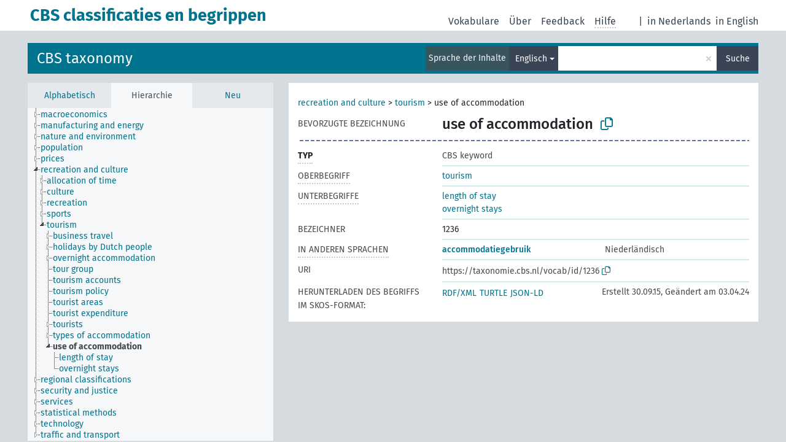

--- FILE ---
content_type: text/html; charset=UTF-8
request_url: https://vocabs.cbs.nl/taxonomie/de/page/?clang=en&uri=https%3A%2F%2Ftaxonomie.cbs.nl%2Fvocab%2Fid%2F1236
body_size: 4930
content:
<!DOCTYPE html>
<html dir="ltr" lang="de">
<head>
<base href="https://vocabs.cbs.nl/">
<link rel="shortcut icon" href="favicon.ico">
<meta http-equiv="X-UA-Compatible" content="IE=Edge">
<meta http-equiv="Content-Type" content="text/html; charset=UTF-8">
<meta name="viewport" content="width=device-width, initial-scale=1.0">
<meta name="format-detection" content="telephone=no">
<meta name="generator" content="Skosmos 2.17-dev" />
<link href="vendor/twbs/bootstrap/dist/css/bootstrap.min.css" media="screen, print" rel="stylesheet" type="text/css">
<link href="vendor/vakata/jstree/dist/themes/default/style.min.css" media="screen, print" rel="stylesheet" type="text/css">
<link href="vendor/davidstutz/bootstrap-multiselect/dist/css/bootstrap-multiselect.min.css" media="screen, print" rel="stylesheet" type="text/css">
<link href="resource/css/fira.css" media="screen, print" rel="stylesheet" type="text/css">
<link href="resource/fontawesome/css/fontawesome.css" media="screen, print" rel="stylesheet" type="text/css">
<link href="resource/fontawesome/css/regular.css" media="screen, print" rel="stylesheet" type="text/css">
<link href="resource/fontawesome/css/solid.css" media="screen, print" rel="stylesheet" type="text/css">
<link href="resource/css/styles.css" media="screen, print" rel="stylesheet" type="text/css">
<link href="resource/css/styles.css" media="screen, print" rel="stylesheet" type="text/css">

<title>CBS classificaties en begrippen: Taxonomie: use of accommodation</title>
</head>
<body class="vocab-taxonomie">
  <noscript>
    <strong>Ohne JavaScript funktioniert Skosmos leider nicht richtig. Bitte aktivieren Sie es, um fortzufahren.</strong>
  </noscript>
  <a id="skiptocontent" href="taxonomie/de/page/?clang=en&amp;amp;uri=https%3A%2F%2Ftaxonomie.cbs.nl%2Fvocab%2Fid%2F1236#maincontent">zum Hauptteil springen</a>
  <div class="topbar-container topbar-white">
    <div class="topbar topbar-white">
      <div id="topbar-service-helper">
  <a
              class="service-de"
        href="de/?clang=en"><h1 id="service-name">CBS classificaties en begrippen</h1></a>
</div>
<div id="topbar-language-navigation">
<div id="language"><span class="navigation-font">|</span>
      <a id="language-nl" class="navigation-font" href="taxonomie/nl/page/?clang=en&amp;amp;uri=https%3A%2F%2Ftaxonomie.cbs.nl%2Fvocab%2Fid%2F1236"> in Nederlands</a>
        <a id="language-en" class="navigation-font" href="taxonomie/en/page/?clang=en&amp;amp;uri=https%3A%2F%2Ftaxonomie.cbs.nl%2Fvocab%2Fid%2F1236"> in English</a>
        </div>
<div id="navigation">
  <a href="de/?clang=en" id="navi1" class="navigation-font" >
  Vokabulare  </a>
  <a href="de/about?clang=en" id="navi2" class="navigation-font">
  Über  </a>
  <a href="taxonomie/de/feedback?clang=en" id="navi3" class="navigation-font">
  Feedback  </a>
  <span class="skosmos-tooltip-wrapper skosmos-tooltip t-bottom" id="navi4" tabindex="0" data-title="Fahren Sie mit der Maus über den gepunktet unterstrichenen Text, um weitere Informationen zur Eigenschaft zu erhalten. &#xa; &#xa; Um mit Trunkierung zu suchen, verwenden Sie das Zeichen * als Platzhalter, also z. B. *wald oder *baum*. Ans Ende von Suchwörtern wird automatisch ein * angehängt, auch wenn manuell keines hinzugefügt wurde. Die Suche nach Katze hat also dasselbe Ergebnis wie Katze*.">
    <span class="navigation-font">Hilfe</span>
  </span>
</div>
</div>

<!-- top-bar ENDS HERE -->
    </div>
  </div>
    <div class="headerbar">
    <div class="header-row"><div class="headerbar-coloured"></div><div class="header-left">
  <h1><a href="taxonomie/de/?clang=en">CBS taxonomy</a></h1>
</div>
<div class="header-float">
      <h2 class="sr-only">Suche im Vokabular</h2>
    <div class="search-vocab-text"><p>Sprache der Inhalte</p></div>
    <form class="navbar-form" role="search" name="text-search" action="taxonomie/de/search">
    <input style="display: none" name="clang" value="en" id="lang-input">
    <div class="input-group">
      <div class="input-group-btn">
        <label class="sr-only" for="lang-dropdown-toggle">Sprache für Inhalt und Suche</label>
        <button type="button" class="btn btn-default dropdown-toggle" data-bs-toggle="dropdown" aria-expanded="false" id="lang-dropdown-toggle">Englisch<span class="caret"></span></button>
        <ul class="dropdown-menu" aria-labelledby="lang-dropdown-toggle">
                            <li><a class="dropdown-item" href="taxonomie/de/page/?clang=en&amp;uri=https%3A%2F%2Ftaxonomie.cbs.nl%2Fvocab%2Fid%2F1236" class="lang-button" hreflang="en">Englisch</a></li>
                    <li><a class="dropdown-item" href="taxonomie/de/page/?clang=nl&amp;uri=https%3A%2F%2Ftaxonomie.cbs.nl%2Fvocab%2Fid%2F1236" class="lang-button" hreflang="nl">Niederländisch</a></li>
                            <li>
            <a class="dropdown-item" href="taxonomie/de/page/?uri=https://taxonomie.cbs.nl/vocab/id/1236&amp;clang=en&amp;anylang=on"
              class="lang-button" id="lang-button-all">Suche in allen Sprachen</a>
            <input name="anylang" type="checkbox">
          </li>
        </ul>
      </div><!-- /btn-group -->
      <label class="sr-only" for="search-field">Suchwort eingeben</label>
      <input id="search-field" type="text" class="form-control" name="q" value="">
      <div class="input-group-btn">
        <label class="sr-only" for="search-all-button">Suche absenden</label>
        <button id="search-all-button" type="submit" class="btn btn-primary">Suche</button>
      </div>
    </div>
      </form>
</div>
</div>  </div>
    <div class="main-container">
        <div id="sidebar">
          <div class="sidebar-buttons">
                <h2 class="sr-only">Seitenleisten-Liste: Vokabular-Inhalt nach Kriterien auflisten und durchlaufen</h2>
        <ul class="nav nav-tabs">
                                      <h3 class="sr-only">Begriffe des Vokabulars alphabetisch auflisten</h3>
                    <li id="alpha" class="nav-item"><a class="nav-link" href="taxonomie/de/index?clang=en">Alphabetisch</a></li>
                                                  <h3 class="sr-only">Vokabular-Konzepte hierarchisch auflisten</h3>
                    <li id="hierarchy" class="nav-item">
            <a class="nav-link active" href="#" id="hier-trigger"
                        >Hierarchie            </a>
          </li>
                                                            <h3 class="sr-only">Begriffe des Vokabulars nach Neuzugängen auflisten</h3>
                              <li id="changes" class="nav-item"><a class="nav-link" href="taxonomie/de/new?clang=en">Neu</a></li>
                                      </ul>
      </div>
      
            <h4 class="sr-only">Auflistung der Vokabular-Begriffe nach Alphabet</h4>
            <div class="sidebar-grey  concept-hierarchy">
        <div id="alphabetical-menu">
                  </div>
              </div>
        </div>
    
            <main id="maincontent" tabindex="-1">
            <div class="content">
        <div id="content-top"></div>
                     <h2 class="sr-only">Angaben zum Begriff</h2>
            <div class="concept-info">
      <div class="concept-main">
              <div class="row">
                                      <div class="crumb-path">
                        <a class="propertyvalue bread-crumb" href="taxonomie/de/page/?clang=en&amp;uri=https%3A%2F%2Ftaxonomie.cbs.nl%2Fvocab%2Fid%2F1055">recreation and culture</a><span class="bread-crumb"> > </span>
                                                <a class="propertyvalue bread-crumb" href="taxonomie/de/page/?clang=en&amp;uri=https%3A%2F%2Ftaxonomie.cbs.nl%2Fvocab%2Fid%2F1235">tourism</a><span class="bread-crumb"> > </span>
                                                <span class="bread-crumb propertylabel-pink">use of accommodation</span>
                                                </div>
                          </div>
            <div class="row property prop-preflabel"><div class="property-label property-label-pref"><h3 class="versal">
                                      Bevorzugte Bezeichnung
                      </h3></div><div class="property-value-column"><span class="prefLabel conceptlabel" id="pref-label">use of accommodation</span>
                        &nbsp;
        <button type="button" data-bs-toggle="tooltip" data-bs-placement="button" title="Copy to clipboard" class="btn btn-default btn-xs copy-clipboard" for="#pref-label"><span class="fa-regular fa-copy"></span></button></div><div class="col-md-12"><div class="preflabel-spacer"></div></div></div>
                       <div class="row property prop-rdf_type">
          <div class="property-label">
            <h3 class="versal-bold               property-click skosmos-tooltip-wrapper skosmos-tooltip t-top" data-title="Typ der Entität
              ">
                              Typ
                          </h3>
          </div>
          <div class="property-value-column"><div class="property-value-wrapper">
                <ul>
                     <li>
            <p>CBS keyword</p>
                        </li>
                </ul>
                </div></div></div>
                               <div class="row property prop-skos_broader">
          <div class="property-label">
            <h3 class="versal               property-click skosmos-tooltip-wrapper skosmos-tooltip t-top" data-title="Hierarchisch übergeordneter Begriff
              ">
                              Oberbegriff
                          </h3>
          </div>
          <div class="property-value-column"><div class="property-value-wrapper">
                <ul>
                     <li>
                                                                               <a href="taxonomie/de/page/?clang=en&amp;uri=https%3A%2F%2Ftaxonomie.cbs.nl%2Fvocab%2Fid%2F1235"> tourism</a>
                                                                                                      </li>
                </ul>
                </div></div></div>
                               <div class="row property prop-skos_narrower">
          <div class="property-label">
            <h3 class="versal               property-click skosmos-tooltip-wrapper skosmos-tooltip t-top" data-title="Hierarchisch untergeordnete Begriffe.
              ">
                              Unterbegriffe
                          </h3>
          </div>
          <div class="property-value-column"><div class="property-value-wrapper">
                <ul>
                     <li>
                                                                               <a href="taxonomie/de/page/?clang=en&amp;uri=https%3A%2F%2Ftaxonomie.cbs.nl%2Fvocab%2Fid%2F1238"> length of stay</a>
                                                                                                      </li>
                     <li>
                                                                               <a href="taxonomie/de/page/?clang=en&amp;uri=https%3A%2F%2Ftaxonomie.cbs.nl%2Fvocab%2Fid%2F1237"> overnight stays</a>
                                                                                                      </li>
                </ul>
                </div></div></div>
                               <div class="row property prop-dc_identifier">
          <div class="property-label">
            <h3 class="versal              ">
                              Bezeichner
                          </h3>
          </div>
          <div class="property-value-column"><div class="property-value-wrapper">
                <ul>
                     <li>
                                                                 <span>1236</span>
                                      </li>
                </ul>
                </div></div></div>
                                <div class="row property prop-other-languages">
        <div class="property-label"><h3 class="versal property-click skosmos-tooltip-wrapper skosmos-tooltip t-top" data-title="Bezeichnungen des Begriffs in anderen Sprachen." >In anderen Sprachen</h3></div>
        <div class="property-value-column">
          <div class="property-value-wrapper">
            <ul>
                                          <li class="row other-languages first-of-language">
                <div class="col-6 versal versal-pref">
                                                      <a href='taxonomie/de/page/?clang=nl&amp;uri=https%3A%2F%2Ftaxonomie.cbs.nl%2Fvocab%2Fid%2F1236' hreflang='nl'>accommodatiegebruik</a>
                                  </div>
                <div class="col-6 versal"><p>Niederländisch</p></div>
              </li>
                                        </ul>
          </div>
        </div>
      </div>
              <div class="row property prop-uri">
            <div class="property-label"><h3 class="versal">URI</h3></div>
            <div class="property-value-column">
                <div class="property-value-wrapper">
                    <span class="versal uri-input-box" id="uri-input-box">https://taxonomie.cbs.nl/vocab/id/1236</span>
                    <button type="button" data-bs-toggle="tooltip" data-bs-placement="button" title="Copy to clipboard" class="btn btn-default btn-xs copy-clipboard" for="#uri-input-box">
                      <span class="fa-regular fa-copy"></span>
                    </button>
                </div>
            </div>
        </div>
        <div class="row">
            <div class="property-label"><h3 class="versal">Herunterladen des Begriffs im SKOS-Format:</h3></div>
            <div class="property-value-column">
<span class="versal concept-download-links"><a href="rest/v1/taxonomie/data?uri=https%3A%2F%2Ftaxonomie.cbs.nl%2Fvocab%2Fid%2F1236&amp;format=application/rdf%2Bxml">RDF/XML</a>
          <a href="rest/v1/taxonomie/data?uri=https%3A%2F%2Ftaxonomie.cbs.nl%2Fvocab%2Fid%2F1236&amp;format=text/turtle">
            TURTLE</a>
          <a href="rest/v1/taxonomie/data?uri=https%3A%2F%2Ftaxonomie.cbs.nl%2Fvocab%2Fid%2F1236&amp;format=application/ld%2Bjson">JSON-LD</a>
        </span><span class="versal date-info">Erstellt 30.09.15, Geändert am 03.04.24</span>            </div>
        </div>
      </div>
      <!-- appendix / concept mapping properties -->
      <div
          class="concept-appendix hidden"
          data-concept-uri="https://taxonomie.cbs.nl/vocab/id/1236"
          data-concept-type="skos:Concept"
          >
      </div>
    </div>
    
  

<template id="property-mappings-template">
    {{#each properties}}
    <div class="row{{#ifDeprecated concept.type 'skosext:DeprecatedConcept'}} deprecated{{/ifDeprecated}} property prop-{{ id }}">
        <div class="property-label"><h3 class="versal{{#ifNotInDescription type description}} property-click skosmos-tooltip-wrapper skosmos-tooltip t-top" data-title="{{ description }}{{/ifNotInDescription}}">{{label}}</h3></div>
        <div class="property-value-column">
            {{#each values }} {{! loop through ConceptPropertyValue objects }}
            {{#if prefLabel }}
            <div class="row">
                <div class="col-5">
                    <a class="versal" href="{{hrefLink}}">{{#if notation }}<span class="versal">{{ notation }} </span>{{/if}}{{ prefLabel }}</a>
                    {{#ifDifferentLabelLang lang }}<span class="propertyvalue"> ({{ lang }})</span>{{/ifDifferentLabelLang}}
                </div>
                {{#if vocabName }}
                    <span class="appendix-vocab-label col-7">{{ vocabName }}</span>
                {{/if}}
            </div>
            {{/if}}
            {{/each}}
        </div>
    </div>
    {{/each}}
</template>

        <div id="content-bottom"></div>
      </div>
    </main>
            <footer id="footer"></footer>
  </div>
  <script>
<!-- translations needed in javascript -->
var noResultsTranslation = "Keine Ergebnisse";
var loading_text = "Weitere Resultate laden";
var loading_failed_text = "Fehler: Es konnten keine weiteren Elemente geladen werden!";
var loading_retry_text = "Erneut versuchen";
var jstree_loading = "Laden ...";
var results_disp = "%d angezeigte Ergebnisse";
var all_vocabs  = "in allen Vokabularen";
var n_selected = "ausgewählt";
var missing_value = "Der Wert ist verpflichtend und darf nicht leer bleiben";
var expand_paths = "Zeige alle # Pfade";
var expand_propvals = "Zeige alle # Werte";
var hiertrans = "Hierarchie";
var depr_trans = "Veralteter Begriff";
var sr_only_translations = {
  hierarchy_listing: "Hierarchische Liste der Vokabular-Begriffe",
  groups_listing: "Hierarchische Liste der Begriffe und Gruppierungen des Vokabulars",
};

<!-- variables passed through to javascript -->
var lang = "de";
var content_lang = "en";
var vocab = "taxonomie";
var uri = "https://taxonomie.cbs.nl/vocab/id/1236";
var prefLabels = [{"lang": "en","label": "use of accommodation"}];
var uriSpace = "https://taxonomie.cbs.nl";
var showNotation = true;
var sortByNotation = null;
var languageOrder = ["en","nl"];
var vocShortName = "Taxonomie";
var explicitLangCodes = false;
var pluginParameters = [];
</script>

<script type="application/ld+json">
{"@context":{"skos":"http://www.w3.org/2004/02/skos/core#","isothes":"http://purl.org/iso25964/skos-thes#","rdfs":"http://www.w3.org/2000/01/rdf-schema#","owl":"http://www.w3.org/2002/07/owl#","dct":"http://purl.org/dc/terms/","dc11":"http://purl.org/dc/elements/1.1/","uri":"@id","type":"@type","lang":"@language","value":"@value","graph":"@graph","label":"rdfs:label","prefLabel":"skos:prefLabel","altLabel":"skos:altLabel","hiddenLabel":"skos:hiddenLabel","broader":"skos:broader","narrower":"skos:narrower","related":"skos:related","inScheme":"skos:inScheme","schema":"http://schema.org/","wd":"http://www.wikidata.org/entity/","wdt":"http://www.wikidata.org/prop/direct/","taxonomie":"https://taxonomie.cbs.nl"},"graph":[{"uri":"taxonomie:/vocab","type":["owl:Ontology","skos:ConceptScheme"],"prefLabel":[{"lang":"en","value":"Statistics Netherlands taxonomy"},{"lang":"nl","value":"CBS taxonomie"}]},{"uri":"taxonomie:/vocab/id/1235","type":["skos:Concept","https://vocabs.cbs.nl/def/Keyword"],"narrower":{"uri":"taxonomie:/vocab/id/1236"},"prefLabel":[{"lang":"nl","value":"toerisme"},{"lang":"en","value":"tourism"}]},{"uri":"taxonomie:/vocab/id/1236","type":["skos:Concept","https://vocabs.cbs.nl/def/Keyword"],"dct:created":{"type":"http://www.w3.org/2001/XMLSchema#dateTime","value":"2015-09-30T16:12:04"},"dct:identifier":1236,"broader":{"uri":"taxonomie:/vocab/id/1235"},"inScheme":{"uri":"taxonomie:/vocab"},"narrower":[{"uri":"taxonomie:/vocab/id/1237"},{"uri":"taxonomie:/vocab/id/1238"}],"prefLabel":[{"lang":"nl","value":"accommodatiegebruik"},{"lang":"en","value":"use of accommodation"}]},{"uri":"taxonomie:/vocab/id/1237","type":["skos:Concept","https://vocabs.cbs.nl/def/Keyword"],"broader":{"uri":"taxonomie:/vocab/id/1236"},"prefLabel":[{"lang":"nl","value":"overnachtingen"},{"lang":"en","value":"overnight stays"}]},{"uri":"taxonomie:/vocab/id/1238","type":["skos:Concept","https://vocabs.cbs.nl/def/Keyword"],"broader":{"uri":"taxonomie:/vocab/id/1236"},"prefLabel":[{"lang":"nl","value":"verblijfsduur"},{"lang":"en","value":"length of stay"}]},{"uri":"https://vocabs.cbs.nl/def/Keyword","type":["rdfs:Class","owl:Class"],"label":[{"lang":"nl","value":"CBS keyword"},{"lang":"en","value":"CBS keyword"}]}]}
</script>
<script src="vendor/components/jquery/jquery.min.js"></script>
<script src="vendor/components/handlebars.js/handlebars.min.js"></script>
<script src="vendor/vakata/jstree/dist/jstree.min.js"></script>
<script src="vendor/twitter/typeahead.js/dist/typeahead.bundle.min.js"></script>
<script src="vendor/davidstutz/bootstrap-multiselect/dist/js/bootstrap-multiselect.min.js"></script>
<script src="vendor/twbs/bootstrap/dist/js/bootstrap.bundle.js"></script>
<script src="vendor/etdsolutions/waypoints/jquery.waypoints.min.js"></script>
<script src="vendor/newerton/jquery-mousewheel/jquery.mousewheel.min.js"></script>
<script src="vendor/pamelafox/lscache/lscache.min.js"></script>
<script src="resource/js/config.js"></script>
<script src="resource/js/hierarchy.js"></script>
<script src="resource/js/groups.js"></script>
<script src="resource/js/scripts.js"></script>
<script src="resource/js/docready.js"></script>

    </body>
</html>
